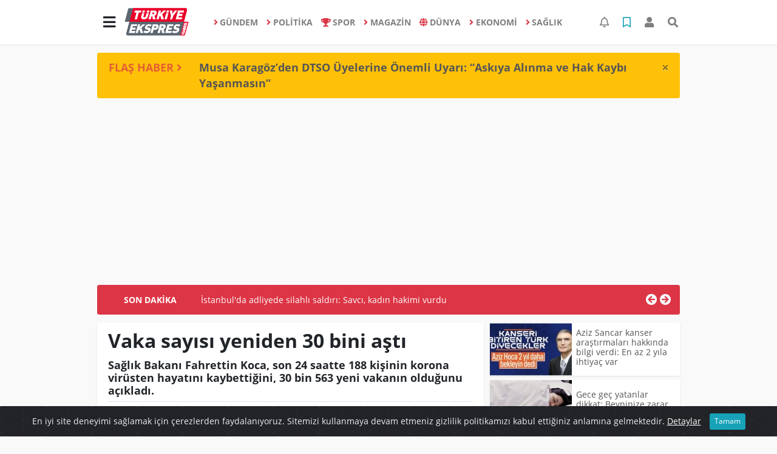

--- FILE ---
content_type: text/html; charset=UTF-8
request_url: https://www.turkiyeekspreshaber.com/saglik/vaka-sayisi-yeniden-30-bini-asti-h8870.html
body_size: 17420
content:
<!DOCTYPE html>
<html lang="tr">
<head>
  <meta charset="utf-8">
  <title>Vaka sayısı yeniden 30 bini aştı</title>
  <meta name="description" content="Sağlık Bakanı Fahrettin Koca, son 24 saatte 188 kişinin korona virüsten hayatını kaybettiğini, 30 bin 563 yeni vakanın olduğunu açıkladı." />
  <meta name="keywords" content="Fahrettin Koca, Sağlık Bakanı" />
  <meta name="news_keywords" content="Fahrettin Koca, Sağlık Bakanı" />
  <link rel="manifest" href="https://www.turkiyeekspreshaber.com/_themes/hs-elegant/manifest.json">
    <meta name="author" content="Türkiye Ekspres Haber | Son Dakika | Güncel Haberin Adresi">
  <meta name="developer" content="Türkiye Ekspres Haber | Son Dakika | Güncel Haberin Adresi"/>
  <meta name="designer" content="Türkiye Ekspres Haber | Son Dakika | Güncel Haberin Adresi"/>
    <meta name="viewport" content="width=970, initial-scale=1, shrink-to-fit=no" />
  <meta name="theme-color" content="#dc3545"/>

    <meta http-equiv="refresh" content="240">
    <link rel="alternate" href="https://www.turkiyeekspreshaber.com/m/saglik/vaka-sayisi-yeniden-30-bini-asti-h8870.html" hreflang="tr" media="only screen and (max-width: 640px)"/>
  <link rel="canonical" href="https://www.turkiyeekspreshaber.com/saglik/vaka-sayisi-yeniden-30-bini-asti-h8870.html">

    <link rel="amphtml" href="https://www.turkiyeekspreshaber.com/amp/saglik/vaka-sayisi-yeniden-30-bini-asti-h8870.html">
  
  
      <link rel="shortcut icon" href="https://www.turkiyeekspreshaber.com/images/banner/favicon.ico">
    <style type="text/css">
    @import url('https://www.turkiyeekspreshaber.com/_themes/hs-elegant/style/main.min.css?v=1');
        @import url('https://www.turkiyeekspreshaber.com/_themes/hs-elegant/style/font/open-sans.css?v=1');
      </style>
  <meta property="og:site_name" content="Türkiye Ekspres Haber | Son Dakika | Güncel Haberin Adresi" />
<meta property="og:title" content="Vaka sayısı yeniden 30 bini aştı" />
<meta property="og:description" content="Sağlık Bakanı Fahrettin Koca, son 24 saatte 188 kişinin korona virüsten hayatını kaybettiğini, 30 bin 563 yeni vakanın olduğunu açıkladı." />

<meta property="og:image" content="https://www.turkiyeekspreshaber.com/images/haberler/facebook_resim/2021/10/kapak_15.jpg" />

<meta property="og:type" content="article" />
<meta property="og:url" content="https://www.turkiyeekspreshaber.com/saglik/vaka-sayisi-yeniden-30-bini-asti-h8870.html" />
<meta name="twitter:card" content="summary_large_image" /><meta property="og:title" content="Vaka sayısı yeniden 30 bini aştı" />
<meta name="twitter:url" content="http://www.turkiyeekspreshaber.com/saglik/vaka-sayisi-yeniden-30-bini-asti-h8870.html" />
<meta name="twitter:domain" content="https://www.turkiyeekspreshaber.com/" />
<meta name="twitter:site" content="Turkiyeekspres" />
<meta name="twitter:title" content="Vaka sayısı yeniden 30 bini aştı" />
<meta name="twitter:description" content="Sağlık Bakanı Fahrettin Koca, son 24 saatte 188 kişinin korona virüsten hayatını kaybettiğini, 30 bin 563 yeni vakanın olduğunu açıkladı." />
<meta name="twitter:image:src" content="https://www.turkiyeekspreshaber.com/images/haberler/facebook_resim/2021/10/kapak_15.jpg" />
<meta property="og:image:type" content="image/jpeg" />
<meta property="og:image:width" content="637" />
<meta property="og:image:height" content="332" />

<link rel="image_src" type="image/jpeg" href="https://www.turkiyeekspreshaber.com/images/haberler/2021/10/vaka_sayisi_yeniden_30_bini_asti_h8870_0d69d.jpg" />
  <meta name="dc.language" content="tr">
  <meta name="dc.source" content="https://www.turkiyeekspreshaber.com/">
  <meta name="dc.title" content="Vaka sayısı yeniden 30 bini aştı">
  <meta name="dc.keywords" content="Fahrettin Koca, Sağlık Bakanı">
  <meta name="dc.description" content="Sağlık Bakanı Fahrettin Koca, son 24 saatte 188 kişinin korona virüsten hayatını kaybettiğini, 30 bin 563 yeni vakanın olduğunu açıkladı.">

  
  <link rel="dns-prefetch" href="//www.turkiyeekspreshaber.com">
  <link rel="dns-prefetch" href="//www.google-analytics.com">
  <link rel="dns-prefetch" href="//fonts.gstatic.com">
  <link rel="dns-prefetch" href="//mc.yandex.ru">
  <link rel="dns-prefetch" href="//fonts.googleapis.com">
  <link rel="dns-prefetch" href="//pagead2.googlesyndication.com">
  <link rel="dns-prefetch" href="//googleads.g.doubleclick.net">
  <link rel="dns-prefetch" href="//google.com">
  <link rel="dns-prefetch" href="//gstatic.com">
  <link rel="dns-prefetch" href="//connect.facebook.net">
  <link rel="dns-prefetch" href="//graph.facebook.com">
  <link rel="dns-prefetch" href="//linkedin.com">
  <link rel="dns-prefetch" href="//ap.pinterest.com">

  <!--[if lt IE 7]>      <html class="no-js lt-ie10 lt-ie9 lt-ie8 lt-ie7"> <![endif]-->
  <!--[if IE 7]>         <html class="no-js lt-ie10 lt-ie9 lt-ie8 ie7"> <![endif]-->
  <!--[if IE 8]>         <html class="no-js lt-ie10 lt-ie9 ie8"> <![endif]-->
  <!--[if IE 9]>         <html class="no-js lt-ie10 ie9"> <![endif]-->
  <!--[if gt IE 9]>      <html class="no-js gt-ie9"> <![endif]-->
  <!--[if !IE] <![IGNORE[--><!--[IGNORE[]]-->

<!-- Global site tag (gtag.js) - Google Analytics -->
<script async src="https://www.googletagmanager.com/gtag/js?id=G-MMZ9QJWDZR"></script>
<script>
  window.dataLayer = window.dataLayer || [];
  function gtag(){dataLayer.push(arguments);}
  gtag('js', new Date());
  gtag('config', 'G-MMZ9QJWDZR');
</script>
  <meta name="google-site-verification" content="5vMu3mwHuHMu5tBKkmDXDXH9cIExy7VA2qFqIrBFsPs" />
<meta name="yandex-verification" content="a1cb3968a2644c77" />      </head>

<body data-color="default" data-header="header-1">
        <nav id="navbar" class="navbar navbar-expand navbar-light bg-white sticky-top shadow-sm">
    <div class="container">
      <div class="dropdown">
        <a class="btn btn-lg" href="#" role="button" id="mega-menu" data-toggle="dropdown" aria-haspopup="true" aria-expanded="false">
          <i class="fa fa-bars fa-fx fa-lg"></i>
        </a>
        <div class="dropdown-menu mega-menu shadow-sm p-4" aria-labelledby="mega-menu">
      <div class="row">
              <a href="https://www.turkiyeekspreshaber.com/yasam" title="YAŞAM" class="col-4 mb-2 text-uppercase" target="_blank"><i class="mr-2 fas fa-angle-right fa-fw text-danger"></i>YAŞAM</a>
              <a href="https://www.turkiyeekspreshaber.com/bilim-ve-teknoloji" title="BİLİM VE TEKNOLOJİ" class="col-4 mb-2 text-uppercase" target="_blank"><i class="mr-2 fas fa-angle-right fa-fw text-danger"></i>BİLİM VE TEKNOLOJİ</a>
              <a href="https://www.turkiyeekspreshaber.com/egitim" title="EĞİTİM" class="col-4 mb-2 text-uppercase" target="_blank"><i class="mr-2 fas fa-angle-right fa-fw text-danger"></i>EĞİTİM</a>
              <a href="https://www.turkiyeekspreshaber.com/ozel-haber" title="ÖZEL HABER" class="col-4 mb-2 text-uppercase" target="_blank"><i class="mr-2 fas fa-angle-right fa-fw text-danger"></i>ÖZEL HABER</a>
              <a href="https://www.turkiyeekspreshaber.com/bolge-haberler" title="BÖLGE HABERLER" class="col-4 mb-2 text-uppercase" target="_blank"><i class="mr-2 fas fa-angle-right fa-fw text-danger"></i>BÖLGE HABERLER</a>
              <a href="https://www.turkiyeekspreshaber.com/asayis" title="ASAYİŞ" class="col-4 mb-2 text-uppercase" target="_blank"><i class="mr-2 fas fa-angle-right fa-fw text-danger"></i>ASAYİŞ</a>
              <a href="https://www.turkiyeekspreshaber.com/genel" title="GENEL" class="col-4 mb-2 text-uppercase" target="_blank"><i class="mr-2 fas fa-angle-right fa-fw text-danger"></i>GENEL</a>
              <a href="https://www.turkiyeekspreshaber.com/yerel" title="YEREL" class="col-4 mb-2 text-uppercase" target="_blank"><i class="mr-2 fas fa-angle-right fa-fw text-danger"></i>YEREL</a>
              <a href="https://www.turkiyeekspreshaber.com/kultur-sanat" title="KÜLTÜR SANAT" class="col-4 mb-2 text-uppercase" target="_blank"><i class="mr-2 fas fa-angle-right fa-fw text-danger"></i>KÜLTÜR SANAT</a>
              <a href="https://www.turkiyeekspreshaber.com/cevre" title="ÇEVRE" class="col-4 mb-2 text-uppercase" target="_blank"><i class="mr-2 fas fa-angle-right fa-fw text-danger"></i>ÇEVRE</a>
              <a href="https://www.turkiyeekspreshaber.com/dizi" title="DİZİ" class="col-4 mb-2 text-uppercase" target="_blank"><i class="mr-2 fas fa-angle-right fa-fw text-danger"></i>DİZİ</a>
              <a href="https://www.turkiyeekspreshaber.com/film" title="FİLM" class="col-4 mb-2 text-uppercase" target="_blank"><i class="mr-2 fas fa-angle-right fa-fw text-danger"></i>FİLM</a>
              <a href="https://www.turkiyeekspreshaber.com/yemek" title="YEMEK" class="col-4 mb-2 text-uppercase" target="_blank"><i class="mr-2 fas fa-angle-right fa-fw text-danger"></i>YEMEK</a>
              <a href="https://www.turkiyeekspreshaber.com/malatya" title="Malatya" class="col-4 mb-2 text-uppercase" target="_blank"><i class="mr-2 fas fa-angle-right fa-fw text-danger"></i>Malatya</a>
              <a href="https://www.turkiyeekspreshaber.com/emlak" title="EMLAK" class="col-4 mb-2 text-uppercase" target="_blank"><i class="mr-2 fas fa-home fa-fw text-danger"></i>EMLAK</a>
              <a href="https://www.turkiyeekspreshaber.com/astroloji" title="Astroloji" class="col-4 mb-2 text-uppercase" target="_blank"><i class="mr-2 fas fa-angle-right fa-fw text-danger"></i>Astroloji</a>
              <a href="https://www.turkiyeekspreshaber.com/oyun" title="Oyun" class="col-4 mb-2 text-uppercase" target="_blank"><i class="mr-2 fas fa-gamepad fa-fw text-danger"></i>Oyun</a>
              <a href="https://www.turkiyeekspreshaber.com/samsun" title="Samsun" class="col-4 mb-2 text-uppercase" target="_blank"><i class="mr-2 fas fa-angle-right fa-fw text-danger"></i>Samsun</a>
              <a href="https://www.turkiyeekspreshaber.com/diyarbakir" title="Diyarbakır" class="col-4 mb-2 text-uppercase" target="_blank"><i class="mr-2 fas fa-angle-right fa-fw text-danger"></i>Diyarbakır</a>
              <a href="https://www.turkiyeekspreshaber.com/izmir" title="İzmir" class="col-4 mb-2 text-uppercase" target="_blank"><i class="mr-2 fas fa-angle-right fa-fw text-danger"></i>İzmir</a>
              <a href="https://www.turkiyeekspreshaber.com/otomobil" title="Otomobil" class="col-4 mb-2 text-uppercase" target="_blank"><i class="mr-2 fas fa-angle-right fa-fw text-danger"></i>Otomobil</a>
              <a href="https://www.turkiyeekspreshaber.com/bilim-teknoloji" title="Bilim, Teknoloji" class="col-4 mb-2 text-uppercase" target="_blank"><i class="mr-2 fas fa-angle-right fa-fw text-danger"></i>Bilim, Teknoloji</a>
              <a href="https://www.turkiyeekspreshaber.com/haberde-insan" title="HABERDE İNSAN" class="col-4 mb-2 text-uppercase" target="_blank"><i class="mr-2 fas fa-angle-right fa-fw text-danger"></i>HABERDE İNSAN</a>
          </div>
  <div class="dropdown-divider mt-2 mb-3"></div>
    <div class="row">
    <a href="https://www.turkiyeekspreshaber.com/" class="col-4 mb-1" title="Ana Sayfa" target="_blank">
      <i class="fas fa-angle-right fa-fw text-danger"></i> Ana Sayfa    </a>
                        <a href="https://www.turkiyeekspreshaber.com/webtv" class="col-4 mb-1" title="Video Galeri" target="_blank">
      <i class="fas fa-angle-right fa-fw text-danger"></i> Video Galeri    </a>
            <a href="https://www.turkiyeekspreshaber.com/galeri" class="col-4 mb-1" title="Foto Galeri" target="_blank">
      <i class="fas fa-angle-right fa-fw text-danger"></i> Foto Galeri    </a>
                        <a href="https://www.turkiyeekspreshaber.com/anketler.html" class="col-4 mb-1" title="Anketler" target="_blank">
      <i class="fas fa-angle-right fa-fw text-danger"></i> Anketler    </a>
                <a href="https://www.turkiyeekspreshaber.com/kunye.html" class="col-4 mb-1" title="Künye" target="_blank">
      <i class="fas fa-angle-right fa-fw text-danger"></i> Künye    </a>
    <a href="https://www.turkiyeekspreshaber.com/iletisim.html" class="col-4 mb-1" title="İletişim" target="_blank">
      <i class="fas fa-angle-right fa-fw text-danger"></i> İletişim    </a>
    <a href="https://www.turkiyeekspreshaber.com/sitene-ekle.html" class="col-4 mb-1" title="Sitene Ekle" target="_blank">
      <i class="fas fa-angle-right fa-fw text-danger"></i> Sitene Ekle    </a>
        <a href="https://www.turkiyeekspreshaber.com/kunye.html" class="col-4 mb-1" title="Gizlilik Politikası" target="_blank">
      <i class="fas fa-angle-right fa-fw text-danger"></i> Gizlilik Politikası    </a>
          </div>
</div>
      </div>
      <a class="navbar-brand" href="https://www.turkiyeekspreshaber.com/"><img src="https://www.turkiyeekspreshaber.com/images/banner/logo-190-90.png" alt="Vaka sayısı yeniden 30 bini aştı" class="img-fluid"></a>
              <ul class="navbar-nav mx-auto">
                      <li class="nav-item">
              <a class="nav-link font-weight-bold text-uppercase" href="https://www.turkiyeekspreshaber.com/gundem" title="GÜNDEM" target="_blank">
                <i class="fas fa-angle-right text-danger mr-1"></i>GÜNDEM              </a>
            </li>
                      <li class="nav-item">
              <a class="nav-link font-weight-bold text-uppercase" href="https://www.turkiyeekspreshaber.com/politika" title="POLİTİKA" target="_blank">
                <i class="fas fa-angle-right text-danger mr-1"></i>POLİTİKA              </a>
            </li>
                      <li class="nav-item">
              <a class="nav-link font-weight-bold text-uppercase" href="https://www.turkiyeekspreshaber.com/spor" title="SPOR" target="_blank">
                <i class="fas fa-trophy text-danger mr-1"></i>SPOR              </a>
            </li>
                      <li class="nav-item">
              <a class="nav-link font-weight-bold text-uppercase" href="https://www.turkiyeekspreshaber.com/magazin" title="MAGAZİN" target="_blank">
                <i class="fas fa-angle-right text-danger mr-1"></i>MAGAZİN              </a>
            </li>
                      <li class="nav-item">
              <a class="nav-link font-weight-bold text-uppercase" href="https://www.turkiyeekspreshaber.com/dunya" title="DÜNYA" target="_blank">
                <i class="fas fa-globe text-danger mr-1"></i>DÜNYA              </a>
            </li>
                      <li class="nav-item">
              <a class="nav-link font-weight-bold text-uppercase" href="https://www.turkiyeekspreshaber.com/ekonomi" title="EKONOMİ" target="_blank">
                <i class="fas fa-angle-right text-danger mr-1"></i>EKONOMİ              </a>
            </li>
                      <li class="nav-item">
              <a class="nav-link font-weight-bold text-uppercase" href="https://www.turkiyeekspreshaber.com/saglik" title="SAĞLIK" target="_blank">
                <i class="fas fa-angle-right text-danger mr-1"></i>SAĞLIK              </a>
            </li>
                  </ul>
            <ul class="navbar-nav ml-auto">
        <li class="nav-item btn-group">
  <a class="nav-link btn btn-lg ml-2" href="#" data-toggle="dropdown" aria-haspopup="true" aria-expanded="false">
    <div class="badge badge-danger rounded-circle position-absolute" id="notifyCount" style="display:none"></div>
    <i class="far fa-bell fa-fx"></i>
  </a>
  <div class="dropdown-menu dropdown-menu-right shadow-sm" id="notifyItems">
    <h6 class="text-center pt-2 text-danger font-weight-bold text-uppercase">Bildirimler</h6>
    <div class="items">
      <div class="text-danger text-center">Henüz bir bildirim bulunmuyor!</div>
    </div>
    <a href="https://www.turkiyeekspreshaber.com/hesabim.html" class="btn btn-block btn-light btn-sm m-1 text-secondary">Tüm Bildirimler</a>
  </div>
</li>
        <li class="nav-item btn-group">
  <a class="nav-link btn btn-lg ml-2" href="#" data-toggle="dropdown" aria-haspopup="true" aria-expanded="false">
    <i class="far fa-bookmark fa-fx text-info"></i>
  </a>
  <div class="dropdown-menu dropdown-menu-right shadow-sm" id="savedItems">
    <h6 class="text-center pt-2 text-info font-weight-bold text-uppercase">Kaydettiklerim</h6>
    <div class="items">
      <div class="text-danger text-center">Henüz kaydedilmiş bir içerik bulunmuyor!</div>
    </div>
    <a href="https://www.turkiyeekspreshaber.com/hesabim.html" class="btn btn-block btn-light btn-sm m-1 text-secondary">Tüm Kaydettiklerim</a>
  </div>
</li>
        <li class="nav-item" id="memberArea"></li>
        <li class="nav-item"><a href="javascript:;" id="searchOpenButton" class="nav-link btn btn-lg ml-2"><i class="fas fa-search fa-fx"></i></a></li>
      </ul>
    </div>
  </nav>
        <div id="left-ad" data-name="tb_block"         style="width:160px;height:600px;" >
                        <p style="width:160px;"><script async src="https://pagead2.googlesyndication.com/pagead/js/adsbygoogle.js?client=ca-pub-5345982044727102" crossorigin="anonymous"></script><!-- Esnek Reklam --><ins class="adsbygoogle" style="display:block" data-ad-client="ca-pub-5345982044727102" data-ad-slot="6005053802" data-ad-format="auto" data-full-width-responsive="true"></ins><script> (adsbygoogle = window.adsbygoogle || []).push({});</script></p>                                                                                            </div>
    <div id="right-ad" data-name="tb_block"         >
                                                                                                                                                    </div>
    <main class="container">
        <!-- FLASH ALERT -->
<div id="flash-alert" class="alert alert-dismissible my-3 fade d-none bg-warning" data-flash="fh25875"
    role="alert">
    <div class="row">
        <div class="col-2 blink-text lead font-weight-bold text-danger text-uppercase">Flaş Haber <i
                class="fa fa-angle-right fa-fx"></i></div>
        <a href="https://www.turkiyeekspreshaber.com/diyarbakir/musa-karagozden-dtso-uyelerine-onemli-uyari-askiya-alinma-h25875.html" title="Musa Karagöz’den DTSO Üyelerine Önemli Uyarı: “Askıya Alınma ve Hak Kaybı Yaşanmasın”"
            class="col-10 lead text-left font-weight-bold"  target="_blank"
            >Musa Karagöz’den DTSO Üyelerine Önemli Uyarı: “Askıya Alınma ve Hak Kaybı Yaşanmasın”</a>
    </div>
    <button type="button" class="close" data-dismiss="alert" aria-label="Close">
        <span aria-hidden="true">&times;</span>
    </button>
</div>
<div class="my-2 text-center " data-name="tb_block" data-field="139"><script async src="https://pagead2.googlesyndication.com/pagead/js/adsbygoogle.js?client=ca-pub-5345982044727102" crossorigin="anonymous"></script><!-- Esnek Reklam --><ins class="adsbygoogle" style="display:block" data-ad-client="ca-pub-5345982044727102" data-ad-slot="6005053802" data-ad-format="auto" data-full-width-responsive="true"></ins><script> (adsbygoogle = window.adsbygoogle || []).push({});</script></div><!-- SON DAKİKA -->
<div id="last-minute" class="my-3 bg-danger p-3 rounded">
    <div class="row">
        <div class="col-2 font-weight-bold text-center text-white text-uppercase">Son Dakika</div>
        <div class="col-8">
            <div id="last-minute-slide" class="carousel slide vert" data-ride="carousel">
                <div class="carousel-inner">
                                        <div class="carousel-item active">
                        <a href="https://www.turkiyeekspreshaber.com/gundem/istanbul-da-adliyede-silahli-saldiri-savci-kadin-hakimi-h25918.html" title="İstanbul&#039;da adliyede silahlı saldırı: Savcı, kadın hakimi vurdu"
                            class="text-white"  target="_blank"
                            >İstanbul&#039;da adliyede silahlı saldırı: Savcı, kadın hakimi vurdu</a>
                    </div>
                                        <div class="carousel-item">
                        <a href="https://www.turkiyeekspreshaber.com/diyarbakir/musa-karagozden-dtso-uyelerine-onemli-uyari-askiya-alinma-h25875.html" title="Musa Karagöz’den DTSO Üyelerine Önemli Uyarı: “Askıya Alınma ve Hak Kaybı Yaşanmasın”"
                            class="text-white"  target="_blank"
                            >Musa Karagöz’den DTSO Üyelerine Önemli Uyarı: “Askıya Alınma ve Hak Kaybı Yaşanmasın”</a>
                    </div>
                                        <div class="carousel-item">
                        <a href="https://www.turkiyeekspreshaber.com/bilim-ve-teknoloji/yapay-zek-dunyayi-karanliga-surukleyebilir-h25770.html" title="Yapay zekâ dünyayı karanlığa sürükleyebilir"
                            class="text-white"  target="_blank"
                            >Yapay zekâ dünyayı karanlığa sürükleyebilir</a>
                    </div>
                                        <div class="carousel-item">
                        <a href="https://www.turkiyeekspreshaber.com/gundem/gullu-nun-olumune-iliskin-oglu-ifadeye-cagrildi-h25661.html" title="Güllü&#039;nün ölümüne ilişkin oğlu ifadeye çağrıldı"
                            class="text-white"  target="_blank"
                            >Güllü&#039;nün ölümüne ilişkin oğlu ifadeye çağrıldı</a>
                    </div>
                                        <div class="carousel-item">
                        <a href="https://www.turkiyeekspreshaber.com/ekonomi/son-dakika-tcmb-aralik-2025-politika-faizini-yuzde-38e-dusurdu-h25615.html" title="SON DAKİKA: TCMB, Aralık 2025 politika faizini yüzde 38’e düşürdü"
                            class="text-white"  target="_blank"
                            >SON DAKİKA: TCMB, Aralık 2025 politika faizini yüzde 38’e düşürdü</a>
                    </div>
                                        <div class="carousel-item">
                        <a href="https://www.turkiyeekspreshaber.com/gundem/balikesir-de-49-buyuklugunde-deprem-3-h25613.html" title="Balıkesir&#039;de 4.9 büyüklüğünde deprem"
                            class="text-white"  target="_blank"
                            >Balıkesir&#039;de 4.9 büyüklüğünde deprem</a>
                    </div>
                                        <div class="carousel-item">
                        <a href="https://www.turkiyeekspreshaber.com/gundem/antalya-da-49-buyuklugunde-deprem-h25588.html" title="Antalya&#039;da 4.9 büyüklüğünde deprem"
                            class="text-white"  target="_blank"
                            >Antalya&#039;da 4.9 büyüklüğünde deprem</a>
                    </div>
                                        <div class="carousel-item">
                        <a href="https://www.turkiyeekspreshaber.com/ekonomi/son-dakika-tuik-kasim-2025-enflasyon-rakamlarini-acikladi-2-h25531.html" title="SON DAKİKA: TÜİK, Kasım 2025 enflasyon rakamlarını açıkladı"
                            class="text-white"  target="_blank"
                            >SON DAKİKA: TÜİK, Kasım 2025 enflasyon rakamlarını açıkladı</a>
                    </div>
                                        <div class="carousel-item">
                        <a href="https://www.turkiyeekspreshaber.com/ekonomi/ticaret-bakanligi-2025-yilinin-ilk-yarisinda-ihracatta-illerin-h25509.html" title="Ticaret Bakanlığı 2025 yılının ilk yarısında ihracatta ‘İllerin Performansı&#039;nı çıkardı"
                            class="text-white"  target="_blank"
                            >Ticaret Bakanlığı 2025 yılının ilk yarısında ihracatta ‘İllerin Performansı&#039;nı çıkardı</a>
                    </div>
                                        <div class="carousel-item">
                        <a href="https://www.turkiyeekspreshaber.com/gundem/ak-parti-den-imrali-aciklamasi-ziyarete-olumlu-bakiyoruz-h25405.html" title="AK Parti&#039;den İmralı açıklaması: Ziyarete olumlu bakıyoruz"
                            class="text-white"  target="_blank"
                            >AK Parti&#039;den İmralı açıklaması: Ziyarete olumlu bakıyoruz</a>
                    </div>
                                    </div>
            </div>
        </div>
        <div class="col-2 text-right">
            <a class="prev text-light" href="#last-minute-slide" data-slide="prev">
                <i class="fa fa-arrow-circle-left fa-lg"></i>
            </a>
            <a class="next text-light" href="#last-minute-slide" data-slide="next">
                <i class="fa fa-arrow-circle-right fa-lg"></i>
            </a>
        </div>
    </div>
</div>
                <!-- SIDEBAR İÇEREN İKİ SÜTUNLU BÖLÜM -->
        <div id="double-section" class="my-3 mb-0">
            <div class="row">
                <div class="col-8">
                                                            <div id="infinityContainer">
    <div class="inf_append current_news" news_id="8870" data-title="Vaka sayısı yeniden 30 bini aştı"
        data-path="aHR0cDovL3d3dy50dXJraXllZWtzcHJlc2hhYmVyLmNvbS9zYWdsaWsvdmFrYS1zYXlpc2kteWVuaWRlbi0zMC1iaW5pLWFzdGktaDg4NzAuaHRtbA==">
                <div id="news-detail" class="card shadow-sm mb-3">
            <div class="card-header bg-white">
                <h1 class="card-title">Vaka sayısı yeniden 30 bini aştı</h1>
                                <h2 class="lead" style="font-weight: bold;">
                    Sağlık Bakanı Fahrettin Koca, son 24 saatte 188 kişinin korona virüsten hayatını kaybettiğini, 30 bin 563 yeni vakanın olduğunu açıkladı.                </h2>
                                <div class="border-top pt-2 text-secondary">
                    <a href="https://www.turkiyeekspreshaber.com/saglik" title="SAĞLIK"
                        class="btn btn-info btn-sm text-white text-uppercase">SAĞLIK</a>
                    <i class="far fa-clock fa-fx text-info pl-3"></i> 11.10.2021, 20:41                                        
                                    </div>
            </div>
                        <div class="position-relative mb-2">
            <img class="img-fluid lazyload" src="https://www.turkiyeekspreshaber.com/_themes/hs-elegant/images/space.png"
                data-src="https://www.turkiyeekspreshaber.com/images/haberler/2021/10/vaka_sayisi_yeniden_30_bini_asti_h8870_0d69d.jpg" alt="Vaka sayısı yeniden 30 bini aştı" width="100%">
                            </div>
                                    <div class="card-body">
                <div class="social-buttons">
  <a href="javascript:;" data-platform-name="facebook" class="btn btn-primary btn-sm"><i class="fab fa-facebook-f"></i></a>
  <a href="javascript:;" data-platform-name="twitter" class="btn btn-info btn-sm"><i class="fab fa-twitter"></i></a>
  <a href="javascript:;" data-platform-name="linkedin" class="btn btn-primary btn-sm"><i class="fab fa-linkedin-in"></i></a>
  <a href="javascript:;" data-platform-name="pinterest" class="btn btn-danger btn-sm"><i class="fab fa-pinterest-p"></i></a>
  <a href="javascript:;" data-platform-name="whatsapp" class="btn btn-success btn-sm"><i class="fab fa-whatsapp"></i></a>
  <a href="javascript:;" data-platform-name="email" class="btn btn-dark btn-sm"><i class="far fa-envelope"></i></a>
      <a href="javascript:;" data-platform-name="print" class="btn btn-dark btn-sm"><i class="fas fa-print"></i></a>
      <a href="javascript:;" style="display:none;" data-platform-name="save" class="btn btn-info btn-sm text-uppercase save-unsave-button"><i class="far fa-bookmark pr-1"></i> Kaydet</a>
        <div class="float-right btn-group" role="group">
      <a href="javascript:;" onclick="textDown(8870)" class="btn btn-secondary btn-sm">A<sup>-</sup></a>
      <a href="javascript:;" onclick="textUp(8870)"class="btn btn-secondary btn-sm">A<sup>+</sup></a>
    </div>
  </div>
                                <div id="article-text" class="mt-4" data-text-id="8870">
                    <div class="my-2 text-center float-left w-50 mr-4" data-name="tb_block" data-field="131"><script async src="https://pagead2.googlesyndication.com/pagead/js/adsbygoogle.js?client=ca-pub-5345982044727102" crossorigin="anonymous"></script><!-- Esnek Reklam --><ins class="adsbygoogle" style="display:block" data-ad-client="ca-pub-5345982044727102" data-ad-slot="6005053802" data-ad-format="auto" data-full-width-responsive="true"></ins><script> (adsbygoogle = window.adsbygoogle || []).push({});</script></div>                                        <p>Sağlık Bakanlığı tarafından Türkiye'nin yeni korona virüs tablosu açıklandı. Son 24 saatlik verilere göre 30 bin 563 vaka tespit edildi. Virüs nedeniyle hayatını kaybedenlerin sayısı 188 oldu. Bir günde toplam 355 bin 15 test yapılırken, iyileşen hasta sayısı 33 bin 861 olarak kaydedildi.<br/>
Sağlık Bakanlığı tarafından açıklanan tabloda 2 doz aşılama verilerine de yer verildi. En az 2 doz aşı olmuş 18 yaş üzeri nüfusu kapsayan verilere göre Türkiye'de 2. doz aşılama ortalama yüzde 74,81 oldu. 1. doz ortalaması yüzde 87,91 olurken, 1., 2. ve 3. doz aşısını olan vatandaş sayısı toplamda 112 milyon 666 bin 626’a yükseldi.<br/>
<br/>
2 doz aşılamada ilk sırada Kırklareli var<br/>
Verilerde aşılamada önde giden illere de yer verildi. Bakanlığın tablosuna göre yüzde 80,3 ile Türkiye'de en çok aşılamanın gerçekleştirildiği Kırklareli’yi Muğla, Ordu, Çanakkale, Amasya, Eskişehir, Edirne, Osmaniye, Balıkesir ve Burdur takip etti.<br/>
<br/>
En düşük aşılama Şanlıurfa’da<br/>
Bakanlığın tablosuna göre yüzde 49,1 ile Türkiye'de en az aşılamanın gerçekleştirildiği Şanlıurfa’yı sırasıyla Diyarbakır, Batman, Muş, Mardin, Bitlis, Siirt, Bingöl, Ağrı ve Bayburt takip etti.<br/>
<strong class="klink">Sağlık Bakanı</strong> Koca, sosyal paylaşım sitesi Twitter hesabından yaptığı paylaşımda, "Covid-19 sebebiyle bugün kaç can kaybımız olduğu, bu saatlerde cevabı beklenen soruydu. Tanımıyor olsak bile insanlarımızın acısına kayıtsız kalmayışımız, vefat sayılarından duyduğumuz üzüntü bizi çoğu toplumdan ayırıyor. Bu hassasiyet büyük bir güçtür. Birbirimizi koruyalım” dedi.</p><div class="p_ad"></div></p>                </div>
                                                                                            </div>
                        <div class="card-footer bg-white text-secondary">
                <div class="news-tags">
                                        <a href="https://www.turkiyeekspreshaber.com/haberleri/Fahrettin+Koca" title="Fahrettin Koca"
                         target="_blank"                         class="btn btn-outline-secondary btn-sm mb-2">#Fahrettin Koca</a>
                                        <a href="https://www.turkiyeekspreshaber.com/haberleri/Sa%C4%9Fl%C4%B1k+Bakan%C4%B1" title="Sağlık Bakanı"
                         target="_blank"                         class="btn btn-outline-secondary btn-sm mb-2">#Sağlık Bakanı</a>
                                    </div>
            </div>
                    </div>
        <div id="comments" class="card shadow-sm mb-3 comments">
  <div class="card-body">
    <div class="widget-title first-word text-info mb-3 text-uppercase">
      Yorumlar (0)
    </div>
            <div class="alert alert-info">
        Yorum yapabilmek için lütfen <a href="https://www.turkiyeekspreshaber.com/login.html"><b>üye girişi</b></a> yapınız!      </div>
            </div>
</div>
                <div id="recommended-news" class="card shadow-sm mb-3">
            <div class="card-body">
                <div class="widget-title first-word text-info mb-3 text-uppercase">
                    Bunlara Göz Atmadan Geçmeyin                </div>
                <div class="row">
                                        <div class="col-4">
                        <a href="https://www.turkiyeekspreshaber.com/gundem/iran-daki-protestolarda-can-kaybi-538-e-yukseldi-ceset-h25906.html" title="İran&#039;daki protestolarda can kaybı 538&#039;e yükseldi: Ceset torbalarında yakınlarını aradılar"
                             target="_blank" >
                            <img class="img-fluid mb-2 lazyload" src="https://www.turkiyeekspreshaber.com/_themes/hs-elegant/images/space.png"
                                data-src="https://www.turkiyeekspreshaber.com/images/resize/95/194x116/haberler/2026/01/iran_daki_protestolarda_can_kaybi_538_e_yukseldi_ceset_torbalarinda_yakinlarini_aradilar_h25906_03577.jpeg" alt="İran&#039;daki protestolarda can kaybı 538&#039;e yükseldi: Ceset torbalarında yakınlarını aradılar">
                        </a>
                        <h6>
                            <a href="https://www.turkiyeekspreshaber.com/gundem/iran-daki-protestolarda-can-kaybi-538-e-yukseldi-ceset-h25906.html" title="İran&#039;daki protestolarda can kaybı 538&#039;e yükseldi: Ceset torbalarında yakınlarını aradılar"
                                 target="_blank" >
                                İran&#039;daki protestolarda can kaybı 538&#039;e yükseldi: Ceset torbalarında yakınlarını aradılar                            </a>
                        </h6>
                    </div>
                                        <div class="col-4">
                        <a href="https://www.turkiyeekspreshaber.com/spor/pfdk-super-kupa-daki-cezalari-acikladi-h25947.html" title="PFDK, Süper Kupa&#039;daki cezaları açıkladı"
                             target="_blank" >
                            <img class="img-fluid mb-2 lazyload" src="https://www.turkiyeekspreshaber.com/_themes/hs-elegant/images/space.png"
                                data-src="https://www.turkiyeekspreshaber.com/images/resize/95/194x116/haberler/2026/01/pfdk_super_kupa_daki_cezalari_acikladi_h25947_a30bc.jpeg" alt="PFDK, Süper Kupa&#039;daki cezaları açıkladı">
                        </a>
                        <h6>
                            <a href="https://www.turkiyeekspreshaber.com/spor/pfdk-super-kupa-daki-cezalari-acikladi-h25947.html" title="PFDK, Süper Kupa&#039;daki cezaları açıkladı"
                                 target="_blank" >
                                PFDK, Süper Kupa&#039;daki cezaları açıkladı                            </a>
                        </h6>
                    </div>
                                        <div class="col-4">
                        <a href="https://www.turkiyeekspreshaber.com/genel/yasli-ve-engellilere-13-milyarlik-destek-h25898.html" title="Yaşlı ve Engellilere 1,3 milyarlık destek"
                             target="_blank" >
                            <img class="img-fluid mb-2 lazyload" src="https://www.turkiyeekspreshaber.com/_themes/hs-elegant/images/space.png"
                                data-src="https://www.turkiyeekspreshaber.com/images/resize/95/194x116/haberler/2026/01/yasli_ve_engellilere_13_milyarlik_destek_h25898_e4171.jpeg" alt="Yaşlı ve Engellilere 1,3 milyarlık destek">
                        </a>
                        <h6>
                            <a href="https://www.turkiyeekspreshaber.com/genel/yasli-ve-engellilere-13-milyarlik-destek-h25898.html" title="Yaşlı ve Engellilere 1,3 milyarlık destek"
                                 target="_blank" >
                                Yaşlı ve Engellilere 1,3 milyarlık destek                            </a>
                        </h6>
                    </div>
                                    </div>
            </div>
        </div>
        <div class="my-2 text-center " data-name="tb_block" data-field="139"><script async src="https://pagead2.googlesyndication.com/pagead/js/adsbygoogle.js?client=ca-pub-5345982044727102" crossorigin="anonymous"></script><!-- Esnek Reklam --><ins class="adsbygoogle" style="display:block" data-ad-client="ca-pub-5345982044727102" data-ad-slot="6005053802" data-ad-format="auto" data-full-width-responsive="true"></ins><script> (adsbygoogle = window.adsbygoogle || []).push({});</script></div>                        <div class="page-load-status">
            <div class="loader-ellips infinite-scroll-request" style="display: none;">
                <span class="loader-ellips__dot"></span>
                <span class="loader-ellips__dot"></span>
                <span class="loader-ellips__dot"></span>
                <span class="loader-ellips__dot"></span>
            </div>
        </div>
        <a href="https://www.turkiyeekspreshaber.com/gundem/cumhurbaskani-erdogan-artik-tahammulumuz-kalmamistir-h8871.html" class="sonrakiHaber"></a>
                    </div>
</div>
                                    </div>
                <!-- Sidebar solundaki ana bölüm bitti -->
                <!-- SIDEBAR BOLUMU -->
                <div class="col-4">
                                        <!-- İLGİLİ HABERLER -->
<div id="similar-news" class="mb-3">
    <div class="media bg-white shadow-sm mb-2">
    <a href="https://www.turkiyeekspreshaber.com/saglik/aziz-sancar-kanser-arastirmalari-hakkinda-bilgi-verdi-en-az-2-yila-h25913.html" title="Aziz Sancar kanser araştırmaları hakkında bilgi verdi: En az 2 yıla ihtiyaç var" target="_blank">
      <img alt="Aziz Sancar kanser araştırmaları hakkında bilgi verdi: En az 2 yıla ihtiyaç var" class="img-fluid align-self-center lazyload" src="https://www.turkiyeekspreshaber.com/_themes/hs-elegant/images/space.png" data-src="https://www.turkiyeekspreshaber.com/images/resize/95/135x87/haberler/thumbs/2026/01/aziz_sancar_kanser_arastirmalari_hakkinda_bilgi_verdi_en_az_2_yila_ihtiyac_var_h25913_dc675.jpeg">
    </a>
    <div class="media-body align-self-center p-2">
      <h6>
        <a href="https://www.turkiyeekspreshaber.com/saglik/aziz-sancar-kanser-arastirmalari-hakkinda-bilgi-verdi-en-az-2-yila-h25913.html" title="Aziz Sancar kanser araştırmaları hakkında bilgi verdi: En az 2 yıla ihtiyaç var" target="_blank">
          Aziz Sancar kanser araştırmaları hakkında bilgi verdi: En az 2 yıla ihtiyaç var        </a>
      </h6>
    </div>
  </div>
    <div class="media bg-white shadow-sm mb-2">
    <a href="https://www.turkiyeekspreshaber.com/saglik/gece-gec-yatanlar-dikkat-beyninize-zarar-veriyor-olabilirsiniz-h25867.html" title="Gece geç yatanlar dikkat: Beyninize zarar veriyor olabilirsiniz" target="_blank">
      <img alt="Gece geç yatanlar dikkat: Beyninize zarar veriyor olabilirsiniz" class="img-fluid align-self-center lazyload" src="https://www.turkiyeekspreshaber.com/_themes/hs-elegant/images/space.png" data-src="https://www.turkiyeekspreshaber.com/images/resize/95/135x87/haberler/thumbs/2026/01/gece_gec_yatanlar_dikkat_beyninize_zarar_veriyor_olabilirsiniz_h25867_df97e.jpeg">
    </a>
    <div class="media-body align-self-center p-2">
      <h6>
        <a href="https://www.turkiyeekspreshaber.com/saglik/gece-gec-yatanlar-dikkat-beyninize-zarar-veriyor-olabilirsiniz-h25867.html" title="Gece geç yatanlar dikkat: Beyninize zarar veriyor olabilirsiniz" target="_blank">
          Gece geç yatanlar dikkat: Beyninize zarar veriyor olabilirsiniz        </a>
      </h6>
    </div>
  </div>
    <div class="media bg-white shadow-sm mb-2">
    <a href="https://www.turkiyeekspreshaber.com/saglik/elektronik-sigara-tehdidi-akcigerde-hasar-ve-yogun-bakim-riski-h25826.html" title="Elektronik sigara tehdidi: Akciğerde hasar ve yoğun bakım riski" target="_blank">
      <img alt="Elektronik sigara tehdidi: Akciğerde hasar ve yoğun bakım riski" class="img-fluid align-self-center lazyload" src="https://www.turkiyeekspreshaber.com/_themes/hs-elegant/images/space.png" data-src="https://www.turkiyeekspreshaber.com/images/resize/95/135x87/haberler/thumbs/2026/01/elektronik_sigara_tehdidi_akcigerde_hasar_ve_yogun_bakim_riski_h25826_a95c1.jpeg">
    </a>
    <div class="media-body align-self-center p-2">
      <h6>
        <a href="https://www.turkiyeekspreshaber.com/saglik/elektronik-sigara-tehdidi-akcigerde-hasar-ve-yogun-bakim-riski-h25826.html" title="Elektronik sigara tehdidi: Akciğerde hasar ve yoğun bakım riski" target="_blank">
          Elektronik sigara tehdidi: Akciğerde hasar ve yoğun bakım riski        </a>
      </h6>
    </div>
  </div>
    <div class="media bg-white shadow-sm mb-2">
    <a href="https://www.turkiyeekspreshaber.com/saglik/bu-belirtilere-dikkat-okullarda-sucicegi-alarmi-h25823.html" title="Bu belirtilere dikkat: Okullarda suçiçeği alarmı" target="_blank">
      <img alt="Bu belirtilere dikkat: Okullarda suçiçeği alarmı" class="img-fluid align-self-center lazyload" src="https://www.turkiyeekspreshaber.com/_themes/hs-elegant/images/space.png" data-src="https://www.turkiyeekspreshaber.com/images/resize/95/135x87/haberler/thumbs/2026/01/bu_belirtilere_dikkat_okullarda_sucicegi_alarmi_h25823_da598.jpeg">
    </a>
    <div class="media-body align-self-center p-2">
      <h6>
        <a href="https://www.turkiyeekspreshaber.com/saglik/bu-belirtilere-dikkat-okullarda-sucicegi-alarmi-h25823.html" title="Bu belirtilere dikkat: Okullarda suçiçeği alarmı" target="_blank">
          Bu belirtilere dikkat: Okullarda suçiçeği alarmı        </a>
      </h6>
    </div>
  </div>
    <div class="media bg-white shadow-sm">
    <a href="https://www.turkiyeekspreshaber.com/saglik/yuruyus-temponuz-beyin-sagliginiz-hakkinda-sinyal-veriyor-h25769.html" title="Yürüyüş temponuz beyin sağlığınız hakkında sinyal veriyor" target="_blank">
      <img alt="Yürüyüş temponuz beyin sağlığınız hakkında sinyal veriyor" class="img-fluid align-self-center lazyload" src="https://www.turkiyeekspreshaber.com/_themes/hs-elegant/images/space.png" data-src="https://www.turkiyeekspreshaber.com/images/resize/95/135x87/haberler/thumbs/2025/12/yuruyus_temponuz_beyin_sagliginiz_hakkinda_sinyal_veriyor_h25769_1e896.jpeg">
    </a>
    <div class="media-body align-self-center p-2">
      <h6>
        <a href="https://www.turkiyeekspreshaber.com/saglik/yuruyus-temponuz-beyin-sagliginiz-hakkinda-sinyal-veriyor-h25769.html" title="Yürüyüş temponuz beyin sağlığınız hakkında sinyal veriyor" target="_blank">
          Yürüyüş temponuz beyin sağlığınız hakkında sinyal veriyor        </a>
      </h6>
    </div>
  </div>
  </div>
<!-- HAVA DURUMU -->
<div id="weather-widget" class="mb-3">
  <div class="card shadow-sm bg-info">
    <div class="card-body">
      <div class="row">
        <div class="col-6 weather-degree text-light" data-name="weather-degree">
          <i class="wi wi-day-sleet text-warning"></i> 5        </div>
        <div class="col-6 weather-city pt-3">
          <div class="form-group text-center">
            <select data-name="weather-select" class="mb-1">
                              <option value="TUXX0061" >Adana</option>
                              <option value="9267066" >Adıyaman</option>
                              <option value="TUXX0046" >Afyon</option>
                              <option value="771" >Ağrı</option>
                              <option value="901" >Aksaray</option>
                              <option value="1412" >Amasya</option>
                              <option value="TUXX0002" >Ankara</option>
                              <option value="TUXX0004" >Antalya</option>
                              <option value="1885" >Ardahan</option>
                              <option value="9264197" >Artvin</option>
                              <option value="TUXX0051" >Aydın</option>
                              <option value="TUXX0041" >Balıkesir</option>
                              <option value="3037" >Bartın</option>
                              <option value="9261679" >Batman</option>
                              <option value="3200" >Bayburt</option>
                              <option value="3946" >Bilecik</option>
                              <option value="9260548" >Bingöl</option>
                              <option value="4045" >Bitlis</option>
                              <option value="TUXX0032" >Bolu</option>
                              <option value="5249" >Burdur</option>
                              <option value="TUXX0039" >Bursa</option>
                              <option value="TUXX0037" >Çanakkale</option>
                              <option value="9258078" >Çankırı</option>
                              <option value="TUXX0033" >Çorum</option>
                              <option value="8899" >Denizli</option>
                              <option value="TUXX0010" >Diyarbakır</option>
                              <option value="9252670" >Düzce</option>
                              <option value="TUXX0030" >Edirne</option>
                              <option value="TUXX0049" >Elazığ</option>
                              <option value="TUXX0035" >Erzincan</option>
                              <option value="TUXX0013" >Erzurum</option>
                              <option value="TUXX0040" >Eskişehir</option>
                              <option value="TUXX0055" >Gaziantep</option>
                              <option value="12125" >Giresun</option>
                              <option value="9248871" >Gümüşhane</option>
                              <option value="9255950" >Hakkari</option>
                              <option value="1694" >Hatay</option>
                              <option value="9245907" >Iğdır</option>
                              <option value="TUXX0052" >Isparta</option>
                              <option value="TUXX0014" selected>İstanbul</option>
                              <option value="TUXX0015" >İzmir</option>
                              <option value="15888" >K. Maraş</option>
                              <option value="9243604" >Karabük</option>
                              <option value="16174" >Karaman</option>
                              <option value="743952" >Kars</option>
                              <option value="16274" >Kastamonu</option>
                              <option value="16345" >Kayseri</option>
                              <option value="TUXX0019" >Kırıkkale</option>
                              <option value="16847" >Kırklareli</option>
                              <option value="TUXX0042" >Kırşehir</option>
                              <option value="16700" >Kilis</option>
                              <option value="TUXX0017" >Kocaeli</option>
                              <option value="TUXX0053" >Konya</option>
                              <option value="17542" >Kütahya</option>
                              <option value="19917" >Malatya</option>
                              <option value="20103" >Manisa</option>
                              <option value="20271" >Mardin</option>
                              <option value="14693" >Mersin</option>
                              <option value="TUXX0057" >Muğla</option>
                              <option value="TUXX0062" >Muş</option>
                              <option value="TUXX0065" >Nevşehir</option>
                              <option value="23341" >Niğde</option>
                              <option value="24553" >Ordu</option>
                              <option value="24703" >Osmaniye</option>
                              <option value="27911" >Rize</option>
                              <option value="TUXX0022" >Sakarya</option>
                              <option value="TUXX0023" >Samsun</option>
                              <option value="TUXX0050" >Siirt</option>
                              <option value="30965" >Sinop</option>
                              <option value="TUXX0034" >Sivas</option>
                              <option value="34552" >Şanlıurfa</option>
                              <option value="10034630" >Şırnak</option>
                              <option value="TUXX0031" >Tekirdağ</option>
                              <option value="33558" >Tokat</option>
                              <option value="TUXX0029" >Trabzon</option>
                              <option value="9226242" >Tunceli</option>
                              <option value="TUXX0045" >Uşak</option>
                              <option value="TUXX0043" >Van</option>
                              <option value="9250659" >Yalova</option>
                              <option value="37318" >Yozgat</option>
                              <option value="TUXX0028" >Zonguldak</option>
                              <option value="10208812" >Kıbrıs</option>
                              <option value="10700" >Famagusta</option>
                              <option value="23317" >Girne</option>
                              <option value="7261129" >Güzelyurt</option>
                              <option value="23317" >Lefkoşa</option>
                          </select>
          </div>
        </div>
        <div class="col-12">
          <div class="btn btn-outline-light btn-block text-uppercase text-center font-weight-light disabled" data-name="weather-desc">kısa süreli hafif yoğunluklu yağmur</div>
        </div>
      </div>
    </div>
  </div>
</div>
<!-- ANKET -->
<div id="survey" class="mb-3" data-survey="27">
  <div class="card shadow-sm">
    <div class="card-header bg-white">
      <span class="first-word widget-title text-info text-uppercase">Günün Anketi</span>
      <a class="btn btn-default btn-sm float-right text-uppercase" href="https://www.turkiyeekspreshaber.com/anketler.html" title="Anketler" target="_blank">
        Tümü      </a>
    </div>
    <div class="card-body">
            <h5 class="card-title">2025/2026  Şampiyonu Kim Olur Sizce ?</h5>
              <div class="survey-options">
          <form id="survey_form_27">
            <input type="hidden" name="aid" value="27">
                          <div class="form-check m-1">
                <input class="form-check-input" type="radio" name="OY27" id="survey-option-27-114" value="114">
                <label class="form-check-label" for="survey-option-27-114">
                  FENERBAHÇE                </label>
              </div>
                          <div class="form-check m-1">
                <input class="form-check-input" type="radio" name="OY27" id="survey-option-27-115" value="115">
                <label class="form-check-label" for="survey-option-27-115">
                  GALATASARAY                </label>
              </div>
                          <div class="form-check m-1">
                <input class="form-check-input" type="radio" name="OY27" id="survey-option-27-116" value="116">
                <label class="form-check-label" for="survey-option-27-116">
                  BEŞİKTAŞ                </label>
              </div>
                          <div class="form-check m-1">
                <input class="form-check-input" type="radio" name="OY27" id="survey-option-27-117" value="117">
                <label class="form-check-label" for="survey-option-27-117">
                  TRABZONSPOR                </label>
              </div>
                      </form>
          <small class="alert alert-warning mt-2" style="display:none;margin-bottom:0">Oy kullanmak için bir seçeneği işaretleyin!</small>
          <small class="alert alert-danger mt-2" style="display:none;margin-bottom:0">Bu anket için daha önce oy kullandınız!</small>
          <div class="alert alert-success mt-2" style="display:none;margin-bottom:0">Başarılı bir şekilde oyunuzu kullandınız.</div>
          <div class="col-auto mt-3">
            <button type="button" data-id="27" data-results="1" class="btn btn-success vote text-uppercase">Oy Kullan</button>
                          <button class="btn btn-warning text-uppercase results float-right" type="button" data-id="27">Sonuçlar</button>
                      </div>
        </div>
          </div>
  </div>
</div>
<!-- NAMAZ VAKİTLERİ -->
<div id="prayer-times" class="mb-3" data-name="prayer-times">
  <div class="card shadow-sm">
    <div class="card-header">
      <span class="first-word text-white text-uppercase">Namaz Vakti</span>
      <span class="btn btn-dark btn-sm float-right disabled text-uppercase">16 Ocak 2026</span>
    </div>
    <div class="card-header">
      <div class="form-group text-center">
        <select data-name="prayer-times-select">
                    <option value="adana">Adana</option>
                    <option value="adiyaman">Adıyaman</option>
                    <option value="afyon">Afyon</option>
                    <option value="agri">Ağrı</option>
                    <option value="aksaray">Aksaray</option>
                    <option value="amasya">Amasya</option>
                    <option value="ankara">Ankara</option>
                    <option value="antalya">Antalya</option>
                    <option value="ardahan">Ardahan</option>
                    <option value="artvin">Artvin</option>
                    <option value="aydin">Aydın</option>
                    <option value="balikesir">Balıkesir</option>
                    <option value="bartin">Bartın</option>
                    <option value="batman">Batman</option>
                    <option value="bayburt">Bayburt</option>
                    <option value="bilecik">Bilecik</option>
                    <option value="bingol">Bingöl</option>
                    <option value="bitlis">Bitlis</option>
                    <option value="bolu">Bolu</option>
                    <option value="burdur">Burdur</option>
                    <option value="bursa">Bursa</option>
                    <option value="canakkale">Çanakkale</option>
                    <option value="cankiri">Çankırı</option>
                    <option value="corum">Çorum</option>
                    <option value="denizli">Denizli</option>
                    <option value="diyarbakir">Diyarbakır</option>
                    <option value="duzce">Düzce</option>
                    <option value="edirne">Edirne</option>
                    <option value="elazig">Elazığ</option>
                    <option value="erzincan">Erzincan</option>
                    <option value="erzurum">Erzurum</option>
                    <option value="eskisehir">Eskişehir</option>
                    <option value="gaziantep">Gaziantep</option>
                    <option value="giresun">Giresun</option>
                    <option value="gumushane">Gümüşhane</option>
                    <option value="hakkari">Hakkari</option>
                    <option value="hatay">Hatay</option>
                    <option value="igdir">Iğdır</option>
                    <option value="isparta">Isparta</option>
                    <option value="istanbul" selected>İstanbul</option>
                    <option value="izmir">İzmir</option>
                    <option value="kahramanmaras">Kahramanmaraş</option>
                    <option value="karabuk">Karabük</option>
                    <option value="karaman">Karaman</option>
                    <option value="kars">Kars</option>
                    <option value="kastamonu">Kastamonu</option>
                    <option value="kayseri">Kayseri</option>
                    <option value="kirikkale">Kırıkkale</option>
                    <option value="kirklareli">Kırklareli</option>
                    <option value="kirsehir">Kırşehir</option>
                    <option value="kilis">Kilis</option>
                    <option value="izmit">Kocaeli</option>
                    <option value="konya">Konya</option>
                    <option value="kutahya">Kütahya</option>
                    <option value="malatya">Malatya</option>
                    <option value="manisa">Manisa</option>
                    <option value="mardin">Mardin</option>
                    <option value="mersin">Mersin</option>
                    <option value="mugla">Muğla</option>
                    <option value="mus">Muş</option>
                    <option value="nevsehir">Nevşehir</option>
                    <option value="nigde">Niğde</option>
                    <option value="ordu">Ordu</option>
                    <option value="osmaniye">Osmaniye</option>
                    <option value="rize">Rize</option>
                    <option value="adapazari">Sakarya</option>
                    <option value="samsun">Samsun</option>
                    <option value="siirt">Siirt</option>
                    <option value="sinop">Sinop</option>
                    <option value="sivas">Sivas</option>
                    <option value="sanliurfa">Şanlıurfa</option>
                    <option value="sirnak">Şırnak</option>
                    <option value="tekirdag">Tekirdağ</option>
                    <option value="tokat">Tokat</option>
                    <option value="trabzon">Trabzon</option>
                    <option value="tunceli">Tunceli</option>
                    <option value="usak">Uşak</option>
                    <option value="van">Van</option>
                    <option value="yalova">Yalova</option>
                    <option value="yozgat">Yozgat</option>
                    <option value="zonguldak">Zonguldak</option>
                  </select>
      </div>
    </div>
    <div class="card-body">
      <table class="table table-striped text-light">
        <tbody>
          <tr data-hour="06:49" data-time-name="imsak">
            <td class="text-center"><i class="wi wi-day-fog text-warning"></i></td>
            <td class="text-uppercase">İmsak</td>
            <td class="font-weight-bold imsak">06:49</td>
            <td></td>
          </tr>
          <tr data-hour="08:21" data-time-name="gunes">
            <td class="text-center"><i class="wi wi-sunrise text-warning"></i></td>
            <td class="text-uppercase">Güneş</td>
            <td class="font-weight-bold gunes">08:21</td>
            <td></td>
          </tr>
          <tr data-hour="13:10" data-time-name="ogle">
            <td class="text-center"><i class="wi wi-day-sunny text-warning"></i></td>
            <td class="text-uppercase">Öğle</td>
            <td class="font-weight-bold ogle">13:10</td>
            <td></td>
          </tr>
          <tr data-hour="15:29" data-time-name="ikindi">
            <td class="text-center"><i class="wi wi-sunset text-warning"></i></td>
            <td class="text-uppercase">İkindi</td>
            <td class="font-weight-bold ikindi">15:29</td>
            <td></td>
          </tr>
          <tr data-hour="17:49" data-time-name="aksam">
            <td class="text-center"><i class="wi wi-moonrise text-warning"></i></td>
            <td class="text-uppercase">Akşam</td>
            <td class="font-weight-bold aksam">17:49</td>
            <td></td>
          </tr>
          <tr data-hour="19:16" data-time-name="yatsi">
            <td class="text-center"><i class="wi wi-night-clear text-warning"></i></td>
            <td class="text-uppercase">Yatsı</td>
            <td class="font-weight-bold yatsi">19:16</td>
            <td></td>
          </tr>
        </tbody>
      </table>
    </div>
  </div>
</div>
<!-- PUAN DURUMU -->
<div id="league" class="mb-3">
  <div class="card shadow-sm">
    <div class="card-header bg-white">
      <span class="first-word widget-title text-info text-uppercase">Puan Durumu</span>
    </div>
    <div class="card-body">
      <ul class="nav nav-pills nav-justified mb-3" role="tablist">
                <li class="nav-item">
          <a class="nav-link active  bg-transparent" id="league-st-super-lig-tab" data-toggle="pill" href="#league-st-super-lig" role="tab" aria-controls="league-st-super-lig" aria-selected="true">
            <img src="https://www.turkiyeekspreshaber.com/_themes/hs-elegant/images/space.png" data-src="https://www.turkiyeekspreshaber.com/_themes/hs-elegant/images/st-super-lig.png" alt="Spor Toto Süper Lig" class="img-fluid lazyload">
          </a>
        </li>
                <li class="nav-item">
          <a class="nav-link  bg-transparent" id="league-ptt-1-lig-tab" data-toggle="pill" href="#league-ptt-1-lig" role="tab" aria-controls="league-ptt-1-lig" aria-selected="true">
            <img src="https://www.turkiyeekspreshaber.com/_themes/hs-elegant/images/space.png" data-src="https://www.turkiyeekspreshaber.com/_themes/hs-elegant/images/ptt-1-lig.png" alt="Spor Toto 1. Lig" class="img-fluid lazyload">
          </a>
        </li>
                <li class="nav-item">
          <a class="nav-link  bg-transparent" id="league-ingiltere-premier-ligi-tab" data-toggle="pill" href="#league-ingiltere-premier-ligi" role="tab" aria-controls="league-ingiltere-premier-ligi" aria-selected="true">
            <img src="https://www.turkiyeekspreshaber.com/_themes/hs-elegant/images/space.png" data-src="https://www.turkiyeekspreshaber.com/_themes/hs-elegant/images/ingiltere-premier-ligi.png" alt="İngiltere Premier Ligi" class="img-fluid lazyload">
          </a>
        </li>
                <li class="nav-item">
          <a class="nav-link  bg-transparent" id="league-ispanya-la-liga-tab" data-toggle="pill" href="#league-ispanya-la-liga" role="tab" aria-controls="league-ispanya-la-liga" aria-selected="true">
            <img src="https://www.turkiyeekspreshaber.com/_themes/hs-elegant/images/space.png" data-src="https://www.turkiyeekspreshaber.com/_themes/hs-elegant/images/ispanya-la-liga.png" alt="İspanya LaLiga" class="img-fluid lazyload">
          </a>
        </li>
              </ul>
      <div class="tab-content">
                  <div class="tab-pane fade show active " id="league-st-super-lig" role="tabpanel" aria-labelledby="league-st-super-lig-tab">
          <table class="table table-sm table-striped table-hover mb-0">
            <thead>
              <tr>
                <th class="text-uppercase">Takımlar</th>
                <th class="text-uppercase">O</th>
                <th class="text-uppercase">P</th>
              </tr>
            </thead>
            <tbody>
                            <tr>
                <td>1. Galatasaray</td>
                <td>17</td>
                <td>42</td>
              </tr>
                            <tr>
                <td>2. Fenerbahçe</td>
                <td>17</td>
                <td>39</td>
              </tr>
                            <tr>
                <td>3. Trabzonspor</td>
                <td>17</td>
                <td>35</td>
              </tr>
                            <tr>
                <td>4. Göztepe</td>
                <td>17</td>
                <td>32</td>
              </tr>
                            <tr>
                <td>5. Beşiktaş</td>
                <td>17</td>
                <td>29</td>
              </tr>
                            <tr>
                <td>6. Samsunspor</td>
                <td>17</td>
                <td>25</td>
              </tr>
                            <tr>
                <td>7. Başakşehir FK</td>
                <td>17</td>
                <td>23</td>
              </tr>
                            <tr>
                <td>8. Kocaelispor</td>
                <td>17</td>
                <td>23</td>
              </tr>
                            <tr>
                <td>9. Gaziantep FK</td>
                <td>17</td>
                <td>23</td>
              </tr>
                            <tr>
                <td>10. Alanyaspor</td>
                <td>17</td>
                <td>21</td>
              </tr>
                            <tr>
                <td>11. Gençlerbirliği</td>
                <td>17</td>
                <td>18</td>
              </tr>
                            <tr>
                <td>12. Çaykur Rizespor</td>
                <td>17</td>
                <td>18</td>
              </tr>
                            <tr>
                <td>13. Konyaspor</td>
                <td>17</td>
                <td>17</td>
              </tr>
                            <tr>
                <td>14. Kasımpaşa</td>
                <td>17</td>
                <td>15</td>
              </tr>
                            <tr>
                <td>15. Antalyaspor</td>
                <td>17</td>
                <td>15</td>
              </tr>
                            <tr>
                <td>16. Kayserispor</td>
                <td>17</td>
                <td>15</td>
              </tr>
                            <tr>
                <td>17. Eyüpspor</td>
                <td>17</td>
                <td>13</td>
              </tr>
                            <tr>
                <td>18. Fatih Karagümrük</td>
                <td>17</td>
                <td>9</td>
              </tr>
                          </tbody>
          </table>
        </div>
                  <div class="tab-pane fade show " id="league-ptt-1-lig" role="tabpanel" aria-labelledby="league-ptt-1-lig-tab">
          <table class="table table-sm table-striped table-hover mb-0">
            <thead>
              <tr>
                <th class="text-uppercase">Takımlar</th>
                <th class="text-uppercase">O</th>
                <th class="text-uppercase">P</th>
              </tr>
            </thead>
            <tbody>
                            <tr>
                <td>1. Amed SK</td>
                <td>20</td>
                <td>42</td>
              </tr>
                            <tr>
                <td>2. Pendikspor</td>
                <td>20</td>
                <td>38</td>
              </tr>
                            <tr>
                <td>3. Esenler Erokspor</td>
                <td>20</td>
                <td>37</td>
              </tr>
                            <tr>
                <td>4. Erzurumspor FK</td>
                <td>20</td>
                <td>36</td>
              </tr>
                            <tr>
                <td>5. Bodrum FK</td>
                <td>20</td>
                <td>33</td>
              </tr>
                            <tr>
                <td>6. Boluspor</td>
                <td>20</td>
                <td>32</td>
              </tr>
                            <tr>
                <td>7. Çorum FK</td>
                <td>20</td>
                <td>32</td>
              </tr>
                            <tr>
                <td>8. Iğdır FK</td>
                <td>20</td>
                <td>30</td>
              </tr>
                            <tr>
                <td>9. Keçiörengücü</td>
                <td>20</td>
                <td>29</td>
              </tr>
                            <tr>
                <td>10. Van Spor FK</td>
                <td>20</td>
                <td>27</td>
              </tr>
                            <tr>
                <td>11. Bandırmaspor</td>
                <td>20</td>
                <td>27</td>
              </tr>
                            <tr>
                <td>12. İstanbulspor</td>
                <td>20</td>
                <td>27</td>
              </tr>
                            <tr>
                <td>13. Manisa FK</td>
                <td>20</td>
                <td>26</td>
              </tr>
                            <tr>
                <td>14. Serik Belediyespor</td>
                <td>20</td>
                <td>26</td>
              </tr>
                            <tr>
                <td>15. Sivasspor</td>
                <td>20</td>
                <td>25</td>
              </tr>
                            <tr>
                <td>16. Sarıyer</td>
                <td>20</td>
                <td>24</td>
              </tr>
                            <tr>
                <td>17. Sakaryaspor</td>
                <td>20</td>
                <td>23</td>
              </tr>
                            <tr>
                <td>18. Ümraniyespor</td>
                <td>20</td>
                <td>21</td>
              </tr>
                            <tr>
                <td>19. Hatayspor</td>
                <td>20</td>
                <td>6</td>
              </tr>
                            <tr>
                <td>20. Adana Demirspor</td>
                <td>20</td>
                <td>2</td>
              </tr>
                          </tbody>
          </table>
        </div>
                  <div class="tab-pane fade show " id="league-ingiltere-premier-ligi" role="tabpanel" aria-labelledby="league-ingiltere-premier-ligi-tab">
          <table class="table table-sm table-striped table-hover mb-0">
            <thead>
              <tr>
                <th class="text-uppercase">Takımlar</th>
                <th class="text-uppercase">O</th>
                <th class="text-uppercase">P</th>
              </tr>
            </thead>
            <tbody>
                            <tr>
                <td>1. Arsenal</td>
                <td>21</td>
                <td>49</td>
              </tr>
                            <tr>
                <td>2. Manchester City</td>
                <td>21</td>
                <td>43</td>
              </tr>
                            <tr>
                <td>3. Aston Villa</td>
                <td>21</td>
                <td>43</td>
              </tr>
                            <tr>
                <td>4. Liverpool</td>
                <td>21</td>
                <td>35</td>
              </tr>
                            <tr>
                <td>5. Brentford</td>
                <td>21</td>
                <td>33</td>
              </tr>
                            <tr>
                <td>6. Newcastle United</td>
                <td>21</td>
                <td>32</td>
              </tr>
                            <tr>
                <td>7. Manchester United</td>
                <td>21</td>
                <td>32</td>
              </tr>
                            <tr>
                <td>8. Chelsea</td>
                <td>21</td>
                <td>31</td>
              </tr>
                            <tr>
                <td>9. Fulham</td>
                <td>21</td>
                <td>31</td>
              </tr>
                            <tr>
                <td>10. Sunderland</td>
                <td>21</td>
                <td>30</td>
              </tr>
                            <tr>
                <td>11. Brighton & Hove Albion</td>
                <td>21</td>
                <td>29</td>
              </tr>
                            <tr>
                <td>12. Everton</td>
                <td>21</td>
                <td>29</td>
              </tr>
                            <tr>
                <td>13. Crystal Palace</td>
                <td>21</td>
                <td>28</td>
              </tr>
                            <tr>
                <td>14. Tottenham</td>
                <td>21</td>
                <td>27</td>
              </tr>
                            <tr>
                <td>15. Bournemouth</td>
                <td>21</td>
                <td>26</td>
              </tr>
                            <tr>
                <td>16. Leeds United</td>
                <td>21</td>
                <td>22</td>
              </tr>
                            <tr>
                <td>17. Nottingham Forest</td>
                <td>21</td>
                <td>21</td>
              </tr>
                            <tr>
                <td>18. West Ham United</td>
                <td>21</td>
                <td>14</td>
              </tr>
                            <tr>
                <td>19. Burnley</td>
                <td>21</td>
                <td>13</td>
              </tr>
                            <tr>
                <td>20. Wolverhampton</td>
                <td>21</td>
                <td>7</td>
              </tr>
                          </tbody>
          </table>
        </div>
                  <div class="tab-pane fade show " id="league-ispanya-la-liga" role="tabpanel" aria-labelledby="league-ispanya-la-liga-tab">
          <table class="table table-sm table-striped table-hover mb-0">
            <thead>
              <tr>
                <th class="text-uppercase">Takımlar</th>
                <th class="text-uppercase">O</th>
                <th class="text-uppercase">P</th>
              </tr>
            </thead>
            <tbody>
                            <tr>
                <td>1. Barcelona</td>
                <td>19</td>
                <td>49</td>
              </tr>
                            <tr>
                <td>2. Real Madrid</td>
                <td>19</td>
                <td>45</td>
              </tr>
                            <tr>
                <td>3. Villarreal</td>
                <td>18</td>
                <td>41</td>
              </tr>
                            <tr>
                <td>4. Atletico Madrid</td>
                <td>19</td>
                <td>38</td>
              </tr>
                            <tr>
                <td>5. Espanyol</td>
                <td>19</td>
                <td>34</td>
              </tr>
                            <tr>
                <td>6. Real Betis</td>
                <td>19</td>
                <td>29</td>
              </tr>
                            <tr>
                <td>7. Celta Vigo</td>
                <td>19</td>
                <td>29</td>
              </tr>
                            <tr>
                <td>8. Athletic Bilbao</td>
                <td>19</td>
                <td>24</td>
              </tr>
                            <tr>
                <td>9. Elche</td>
                <td>19</td>
                <td>23</td>
              </tr>
                            <tr>
                <td>10. Rayo Vallecano</td>
                <td>19</td>
                <td>22</td>
              </tr>
                            <tr>
                <td>11. Real Sociedad</td>
                <td>19</td>
                <td>21</td>
              </tr>
                            <tr>
                <td>12. Getafe</td>
                <td>19</td>
                <td>21</td>
              </tr>
                            <tr>
                <td>13. Girona</td>
                <td>19</td>
                <td>21</td>
              </tr>
                            <tr>
                <td>14. Sevilla</td>
                <td>19</td>
                <td>20</td>
              </tr>
                            <tr>
                <td>15. Osasuna</td>
                <td>19</td>
                <td>19</td>
              </tr>
                            <tr>
                <td>16. Deportivo Alaves</td>
                <td>19</td>
                <td>19</td>
              </tr>
                            <tr>
                <td>17. Mallorca</td>
                <td>19</td>
                <td>18</td>
              </tr>
                            <tr>
                <td>18. Valencia</td>
                <td>19</td>
                <td>17</td>
              </tr>
                            <tr>
                <td>19. Levante</td>
                <td>18</td>
                <td>14</td>
              </tr>
                            <tr>
                <td>20. Real Oviedo</td>
                <td>19</td>
                <td>13</td>
              </tr>
                          </tbody>
          </table>
        </div>
              </div>
    </div>
  </div>
</div>
                </div>
                <!-- Sidebar bitti -->
            </div>
        </div>
            </main>
    <a id="back-to-top" class="btn btn-lg btn-light border rounded-circle" href="#" title="Yukarı Git"><i
            class="fa fa-chevron-up"></i></a>
    <div id="footer" class="py-5 bg-primary">
    <div class="container">
        <div class="row">
            <div class="col-4 text-white">
                <div class="mb-3">
                    <img src="https://www.turkiyeekspreshaber.com/_themes/hs-elegant/images/space.png"
                        data-src="https://www.turkiyeekspreshaber.com/images/banner/TurkiyeEkspres_1.png" alt="Türkiye Ekspres Haber | Güncel Haberin Adresi | Son Dakika Haberler"
                        class="img-fluid lazyload">
                </div>
                                <div class="title-line my-3 bg-warning w-25"></div>
            </div>
            <div class="col-4">
                <h5 class="first-word text-white text-uppercase">Haber Kategorileri</h5>
                <div class="title-line mt-2 mb-3 bg-warning w-25"></div>
                <div class="row mb-3">
                    <div class="col-6 text-white">
                        <ul class="text-uppercase list-unstyled p-0">
                                                        <li><a class="text-white" href="https://www.turkiyeekspreshaber.com/gundem" title="GÜNDEM">GÜNDEM</a></li>
                                                                                    <li><a class="text-white" href="https://www.turkiyeekspreshaber.com/politika" title="POLİTİKA">POLİTİKA</a></li>
                                                                                    <li><a class="text-white" href="https://www.turkiyeekspreshaber.com/spor" title="SPOR">SPOR</a></li>
                                                                                    <li><a class="text-white" href="https://www.turkiyeekspreshaber.com/magazin" title="MAGAZİN">MAGAZİN</a></li>
                                                                                    <li><a class="text-white" href="https://www.turkiyeekspreshaber.com/dunya" title="DÜNYA">DÜNYA</a></li>
                                                                                    <li><a class="text-white" href="https://www.turkiyeekspreshaber.com/ekonomi" title="EKONOMİ">EKONOMİ</a></li>
                                                    </ul>
                    </div>
                    <div class="col-6">
                        <ul class="text-uppercase list-unstyled p-0">
                                                                                    <li><a class="text-white" href="https://www.turkiyeekspreshaber.com/saglik" title="SAĞLIK">SAĞLIK</a></li>
                                                                                    <li><a class="text-white" href="https://www.turkiyeekspreshaber.com/yasam" title="YAŞAM">YAŞAM</a></li>
                                                                                    <li><a class="text-white" href="https://www.turkiyeekspreshaber.com/bilim-ve-teknoloji" title="BİLİM VE TEKNOLOJİ">BİLİM VE TEKNOLOJİ</a></li>
                                                                                    <li><a class="text-white" href="https://www.turkiyeekspreshaber.com/egitim" title="EĞİTİM">EĞİTİM</a></li>
                                                                                    <li><a class="text-white" href="https://www.turkiyeekspreshaber.com/ozel-haber" title="ÖZEL HABER">ÖZEL HABER</a></li>
                                                                                    <li><a class="text-white" href="https://www.turkiyeekspreshaber.com/bolge-haberler" title="BÖLGE HABERLER">BÖLGE HABERLER</a></li>
                                                    </ul>
                    </div>
                    <div class="col-6">
                        <ul class="text-uppercase list-unstyled p-0">
                                                                                </ul>
                    </div>
                </div>
            </div>
            <div class="col-2">
                <h5 class="font-weight-bold text-white text-uppercase">Sayfalar</h5>
                <div class="title-line mt-2 mb-3 bg-warning w-25"></div>
                <ul class="text-uppercase list-unstyled p-0">
                    <li><a class="text-white" href="https://www.turkiyeekspreshaber.com/kunye.html" target="_blank" title="Künye">Künye</a></li>
                                        <li><a class="text-white" href="https://www.turkiyeekspreshaber.com/kunye.html" target="_blank" title="Gizlilik Politikası">Gizlilik Politikası</a></li>
                                        <li><a class="text-white" href="https://www.turkiyeekspreshaber.com/iletisim.html" target="_blank" title="İletişim">İletişim</a></li>
                    <li><a class="text-white" href="https://www.turkiyeekspreshaber.com/rss/" target="_blank" title="RSS">RSS</a></li>
                    <li><a class="text-white" href="https://www.turkiyeekspreshaber.com/sitene-ekle.html" target="_blank" title="Sitene Ekle">Sitene Ekle</a>
                    </li>
                </ul>
            </div>
            <div class="col-2">
                <h5 class="first-word text-white text-uppercase">Bizi Takip Edin</h5>
                <div class="title-line mt-2 mb-3 bg-warning w-25"></div>
                                <a class="btn btn-light btn-sm" href="https://www.facebook.com/turkiyeekspreshaber44"
                    target="_blank" title="Facebook"><i class="fab fa-facebook-f text-primary"></i> </a>
                                                <a class="btn btn-light btn-sm" href="https://twitter.com/Turkiyeekspres" target="_blank" title="Twitter"><i
                        class="fab fa-twitter text-info"></i> </a>
                                                <a class="btn btn-light btn-sm" href="https://www.instagram.com/turkiyeekspreshaber1/" target="_blank" title="Instagram"><i
                        class="fab fa-instagram text-primary"></i> </a>
                                                                <a class="btn btn-light btn-sm px-1" href="https://www.youtube.com/channel/UCEwcVWm4J0snYCKHVMaC8bw" target="_blank" title="Youtube"><i
                        class="fab fa-youtube text-danger"></i> </a>
                                                                <a href="https://play.google.com/store/apps/details?id=com.turkiyeekspreshaber" target="_blank" title="Google Play">
                    <img class="img-fluid lazyload rounded mt-2" src="https://www.turkiyeekspreshaber.com/_themes/hs-elegant/images/space.png"
                        data-src="https://www.turkiyeekspreshaber.com/_themes/hs-elegant/images/google-play.png" alt="Google Play" width="125">
                </a>
                            </div>
        </div>
            </div>
</div>
<div id="footer-copyright" class="bg-dark py-3">
  <div class="container text-white">
    <div class="row">
      <div class="col-auto">
        Copyright &copy;
        2026        <br/>Her hakkı saklıdır. Haber Yazılımı: <a href="https://www.tebilisim.com" title="haber yazılımı, haber scripti, haber sistemi" target="_blank" class="text-white">TE Bilişim</a>      </div>
      <div class="col text-right">
        <a class="text-white pl-2 ml-2" href="https://www.turkiyeekspreshaber.com/kunye.html" target="_blank" title="Künye">Künye</a>
        <a class="text-white pl-2 ml-2 border-left" href="https://www.turkiyeekspreshaber.com/iletisim.html" target="_blank" title="İletişim">İletişim</a>
                  <a class="text-white pl-2 ml-2 border-left" href="https://www.turkiyeekspreshaber.com/kunye.html" target="_blank" title="Gizlilik Politikası">Gizlilik Politikası</a>
                <a class="text-white pl-2 ml-2 border-left" target="_blank" href="https://www.turkiyeekspreshaber.com/rss/" target="_blank" title="RSS">RSS</a>
        <a class="text-white pl-2 ml-2 border-left" href="https://www.turkiyeekspreshaber.com/sitene-ekle.html" target="_blank" title="Sitene Ekle">Sitene Ekle</a>
      </div>
    </div>
  </div>
</div>
    <div id="search" class="position-fixed w-100 h-100">
  <div class="close">Kapat</div>
  <form action="https://www.turkiyeekspreshaber.com/" method="get" class="p-3 position-absolute">
    <h3 class="text-light pb-2">Sitede Ara</h3>
    <div class="form-row">
      <div class="col-10">
        <input type="hidden" name="m" value="arama">
        <input name="q" type="search" class="form-control form-control-lg" placeholder="Sitede aramak için bir kelime yazın ve Enter'a basın." required>
        <input type="hidden" name="auth" value="b803a8a6c6ffdf104601b889e9d24e7e6fab1046" />
      </div>
      <div class="col-2"><button type="submit" class="btn btn-primary btn-block btn-lg text-uppercase">Ara</button></div>
    </div>
        <div class="text-center my-3">
              <a href="https://www.turkiyeekspreshaber.com/haberleri/saadeddin+ustaosmano%C4%9Flu" title="saadeddin ustaosmanoğlu" target="_blank" class="btn btn-outline-secondary btn-sm mb-2">#saadeddin ustaosmanoğlu</a>
              <a href="https://www.turkiyeekspreshaber.com/haberleri/n%C3%BCkleer+santral" title="nükleer santral" target="_blank" class="btn btn-outline-secondary btn-sm mb-2">#nükleer santral</a>
              <a href="https://www.turkiyeekspreshaber.com/haberleri/haberler" title="haberler" target="_blank" class="btn btn-outline-secondary btn-sm mb-2">#haberler</a>
              <a href="https://www.turkiyeekspreshaber.com/haberleri/74.+Emmy+%C3%96d%C3%BClleri+adaylar%C4%B1+a%C3%A7%C4%B1kland%C4%B1" title="74. Emmy Ödülleri adayları açıklandı" target="_blank" class="btn btn-outline-secondary btn-sm mb-2">#74. Emmy Ödülleri adayları açıklandı</a>
              <a href="https://www.turkiyeekspreshaber.com/haberleri/Onur+Akay" title="Onur Akay" target="_blank" class="btn btn-outline-secondary btn-sm mb-2">#Onur Akay</a>
              <a href="https://www.turkiyeekspreshaber.com/haberleri/Alpay+Azap" title="Alpay Azap" target="_blank" class="btn btn-outline-secondary btn-sm mb-2">#Alpay Azap</a>
              <a href="https://www.turkiyeekspreshaber.com/haberleri/Alps" title="Alps" target="_blank" class="btn btn-outline-secondary btn-sm mb-2">#Alps</a>
              <a href="https://www.turkiyeekspreshaber.com/haberleri/k%C4%B1y%C4%B1m" title="kıyım" target="_blank" class="btn btn-outline-secondary btn-sm mb-2">#kıyım</a>
              <a href="https://www.turkiyeekspreshaber.com/haberleri/74.+Emmy" title="74. Emmy" target="_blank" class="btn btn-outline-secondary btn-sm mb-2">#74. Emmy</a>
              <a href="https://www.turkiyeekspreshaber.com/haberleri/ELMALIDAVASI" title="ELMALIDAVASI" target="_blank" class="btn btn-outline-secondary btn-sm mb-2">#ELMALIDAVASI</a>
              <a href="https://www.turkiyeekspreshaber.com/haberleri/Taksim+Meydan%C4%B1" title="Taksim Meydanı" target="_blank" class="btn btn-outline-secondary btn-sm mb-2">#Taksim Meydanı</a>
              <a href="https://www.turkiyeekspreshaber.com/haberleri/ahmet+turan" title="ahmet turan" target="_blank" class="btn btn-outline-secondary btn-sm mb-2">#ahmet turan</a>
              <a href="https://www.turkiyeekspreshaber.com/haberleri/luna" title="luna" target="_blank" class="btn btn-outline-secondary btn-sm mb-2">#luna</a>
              <a href="https://www.turkiyeekspreshaber.com/haberleri/%C4%B0talyan+kalecisi+Emiliano+Viviano+so%C4%9Fuktan+tir+tir+titredi%C4%9Fi+o+anlar" title="İtalyan kalecisi Emiliano Viviano soğuktan tir tir titrediği o anlar" target="_blank" class="btn btn-outline-secondary btn-sm mb-2">#İtalyan kalecisi Emiliano Viviano soğuktan tir tir titrediği o anlar</a>
              <a href="https://www.turkiyeekspreshaber.com/haberleri/KYK" title="KYK" target="_blank" class="btn btn-outline-secondary btn-sm mb-2">#KYK</a>
              <a href="https://www.turkiyeekspreshaber.com/haberleri/%C4%B0lker+Kaleli" title="İlker Kaleli" target="_blank" class="btn btn-outline-secondary btn-sm mb-2">#İlker Kaleli</a>
              <a href="https://www.turkiyeekspreshaber.com/haberleri/Dogecoin" title="Dogecoin" target="_blank" class="btn btn-outline-secondary btn-sm mb-2">#Dogecoin</a>
              <a href="https://www.turkiyeekspreshaber.com/haberleri/ikinci+el" title="ikinci el" target="_blank" class="btn btn-outline-secondary btn-sm mb-2">#ikinci el</a>
              <a href="https://www.turkiyeekspreshaber.com/haberleri/tekne" title="tekne" target="_blank" class="btn btn-outline-secondary btn-sm mb-2">#tekne</a>
              <a href="https://www.turkiyeekspreshaber.com/haberleri/Emiliano+Viviano" title="Emiliano Viviano" target="_blank" class="btn btn-outline-secondary btn-sm mb-2">#Emiliano Viviano</a>
          </div>
      </form>
</div>
    <div class="alert text-center cookiealert" role="alert">
    En iyi site deneyimi sağlamak için çerezlerden faydalanıyoruz. Sitemizi kullanmaya devam etmeniz gizlilik politikamızı kabul ettiğiniz anlamına gelmektedir.    <a class="text-white" href="https://www.turkiyeekspreshaber.com/kunye.html" target="_blank">Detaylar</a>
    <button type="button" class="btn btn-info btn-sm acceptcookies" aria-label="Kapat">
        Tamam    </button>
</div>



<script type="application/ld+json">
    {
    "@context": "http:\/\/schema.org",
    "@type": "Organization",
    "url": "https:\/\/www.turkiyeekspreshaber.com\/",
    "contactPoint": {
        "@type": "ContactPoint",
        "contactType": "customer service"
    },
    "logo": {
        "@type": "ImageObject",
        "url": "https:\/\/www.turkiyeekspreshaber.com\/images\/banner\/logo-190-90.png",
        "width": 190,
        "height": 90
    }
}</script>
<script type="application/ld+json">
    {
    "@context": "http:\/\/schema.org",
    "@type": "WebSite",
    "url": "https:\/\/www.turkiyeekspreshaber.com\/",
    "potentialAction": {
        "@type": "SearchAction",
        "target": "https:\/\/www.turkiyeekspreshaber.com\/haberleri\/{search_term_string}",
        "query-input": "required name=search_term_string"
    }
}</script>
<script type="application/ld+json">
    {
    "@context": "http:\/\/schema.org",
    "@type": "NewsArticle",
    "articleSection": "Health",
    "mainEntityOfPage": {
        "@type": "WebPage",
        "@id": "https:\/\/www.turkiyeekspreshaber.com\/saglik\/vaka-sayisi-yeniden-30-bini-asti-h8870.html"
    },
    "headline": "Vaka say\u0131s\u0131 yeniden 30 bini a\u015ft\u0131",
    "name": "Vaka say\u0131s\u0131 yeniden 30 bini a\u015ft\u0131",
    "articleBody": "Sa\u011fl\u0131k Bakanl\u0131\u011f\u0131 taraf\u0131ndan T\u00fcrkiye'nin yeni korona vir\u00fcs tablosu a\u00e7\u0131kland\u0131. Son 24 saatlik verilere g\u00f6re 30 bin 563 vaka tespit edildi. Vir\u00fcs nedeniyle hayat\u0131n\u0131 kaybedenlerin say\u0131s\u0131 188 oldu. Bir g\u00fcnde toplam 355 bin 15 test yap\u0131l\u0131rken, iyile\u015fen hasta say\u0131s\u0131 33 bin 861 olarak kaydedildi.\nSa\u011fl\u0131k Bakanl\u0131\u011f\u0131 taraf\u0131ndan a\u00e7\u0131klanan tabloda 2 doz a\u015f\u0131lama verilerine de yer verildi. En az 2 doz a\u015f\u0131 olmu\u015f 18 ya\u015f \u00fczeri n\u00fcfusu kapsayan verilere g\u00f6re T\u00fcrkiye'de 2. doz a\u015f\u0131lama ortalama y\u00fczde 74,81 oldu. 1. doz ortalamas\u0131 y\u00fczde 87,91 olurken, 1., 2. ve 3. doz a\u015f\u0131s\u0131n\u0131 olan vatanda\u015f say\u0131s\u0131 toplamda 112 milyon 666 bin 626\u2019a y\u00fckseldi.\n\n2 doz a\u015f\u0131lamada ilk s\u0131rada K\u0131rklareli var\nVerilerde a\u015f\u0131lamada \u00f6nde giden illere de yer verildi. Bakanl\u0131\u011f\u0131n tablosuna g\u00f6re y\u00fczde 80,3 ile T\u00fcrkiye'de en \u00e7ok a\u015f\u0131laman\u0131n ger\u00e7ekle\u015ftirildi\u011fi K\u0131rklareli\u2019yi Mu\u011fla, Ordu, \u00c7anakkale, Amasya, Eski\u015fehir, Edirne, Osmaniye, Bal\u0131kesir ve Burdur takip etti.\n\nEn d\u00fc\u015f\u00fck a\u015f\u0131lama \u015eanl\u0131urfa\u2019da\nBakanl\u0131\u011f\u0131n tablosuna g\u00f6re y\u00fczde 49,1 ile T\u00fcrkiye'de en az a\u015f\u0131laman\u0131n ger\u00e7ekle\u015ftirildi\u011fi \u015eanl\u0131urfa\u2019y\u0131 s\u0131ras\u0131yla Diyarbak\u0131r, Batman, Mu\u015f, Mardin, Bitlis, Siirt, Bing\u00f6l, A\u011fr\u0131 ve Bayburt takip etti.\nSa\u011fl\u0131k Bakan\u0131 Koca, sosyal payla\u015f\u0131m sitesi Twitter hesab\u0131ndan yapt\u0131\u011f\u0131 payla\u015f\u0131mda, \"Covid-19 sebebiyle bug\u00fcn ka\u00e7 can kayb\u0131m\u0131z oldu\u011fu, bu saatlerde cevab\u0131 beklenen soruydu. Tan\u0131m\u0131yor olsak bile insanlar\u0131m\u0131z\u0131n ac\u0131s\u0131na kay\u0131ts\u0131z kalmay\u0131\u015f\u0131m\u0131z, vefat say\u0131lar\u0131ndan duydu\u011fumuz \u00fcz\u00fcnt\u00fc bizi \u00e7o\u011fu toplumdan ay\u0131r\u0131yor. Bu hassasiyet b\u00fcy\u00fck bir g\u00fc\u00e7t\u00fcr. Birbirimizi koruyal\u0131m\u201d dedi.",
    "description": "Sa\u011fl\u0131k Bakan\u0131 Fahrettin Koca, son 24 saatte 188 ki\u015finin korona vir\u00fcsten hayat\u0131n\u0131 kaybetti\u011fini, 30 bin 563 yeni vakan\u0131n oldu\u011funu a\u00e7\u0131klad\u0131.",
    "keywords": "Fahrettin Koca, Sa\u011fl\u0131k Bakan\u0131",
    "image": {
        "@type": "ImageObject",
        "url": "https:\/\/www.turkiyeekspreshaber.com\/images\/haberler\/2021\/10\/vaka_sayisi_yeniden_30_bini_asti_h8870_0d69d.jpg",
        "width": 696,
        "height": 363
    },
    "datePublished": "2021-10-11T20:41:04+03:00",
    "dateModified": "2021-10-11T20:41:04+03:00",
    "genre": "news",
    "wordCount": 308,
    "inLanguage": "tr-TR",
    "author": {
        "@type": "Organization",
        "name": "T\u00fcrkiye Ekspres Haber"
    },
    "publisher": {
        "@type": "Organization",
        "name": "T\u00fcrkiye Ekspres Haber",
        "logo": {
            "@type": "ImageObject",
            "url": "https:\/\/www.turkiyeekspreshaber.com\/images\/banner\/logo-190-90.png",
            "width": 478,
            "height": 50
        }
    }
}</script>
<script>
var ELEGANT = {"settings":{"theme_path":"https:\/\/www.turkiyeekspreshaber.com\/_themes\/hs-elegant\/","ajax_url":"_ajax\/","site_url":"https:\/\/www.turkiyeekspreshaber.com\/","theme":"hs-elegant","analytics":"G-MMZ9QJWDZR","comment_approved":0,"theme_version":"1.0.5","system_version":"5.10.0","popup_time":"0","language":"tr","module":"haber","save":true,"follow":false,"id":8870,"category":false}},
    $infinityContainer, _lang = {"unauthorized":"Bu i\u015flemi yapabilmek i\u00e7in \u00fcye giri\u015fi yapmal\u0131s\u0131n\u0131z!","new_notification":"Yeni bildirimleriniz var!","unsave":"Kaydedildi","save":"Kaydet","not_saved_items":"Hen\u00fcz kaydedilmi\u015f bir haber bulunmuyor!","sure_saved_delete":"\u0130\u00e7erik kay\u0131t listesinden \u00e7\u0131kar\u0131ls\u0131n m\u0131?","sure_unfollow":":string takip listesinden \u00e7\u0131kar\u0131ls\u0131n m\u0131?","follow":"Takip Et","unfollow":"Takip ediyorsunuz","password_length":"Yeni parolan\u0131z en az 6 haneli olmal\u0131d\u0131r!","delete":"Sil","read_more":"Devam\u0131n\u0131 oku","close":"Kapat","max_image_error":"En fazla 8 resim ekleyebilirsiniz!","comment_polled":"Daha \u00f6nce bu yorumu oylad\u0131n\u0131z!","email_required":"Ge\u00e7erli bir E-posta adresi girmelisiniz!","email_invalid":"Ge\u00e7erli bir E-posta adresi girmelisiniz!","email_saved":"E-posta adresiniz b\u00fclten listesine eklenmi\u015ftir!","duplicate_email":"E-posta adresi zaten kay\u0131tl\u0131!","yes":"Evet","cancel":"Vazge\u00e7"};
</script>
<script src="https://www.turkiyeekspreshaber.com/_themes/hs-elegant/script/bundle.min.js?v=1.4"></script>
<script>
function tebilisim(id, module, page, count_format) {
    $.get(ELEGANT.settings.site_url + '_ajax/tebilisim.php?id=' + id + '&m=' + module + '&page=' + page +
        '&count_format=k',
        function(hit) {
            $(".hitCounter-" + id).html(hit);
        });
}
tebilisim('8870', 'haber',
    '');
</script>
<script>
$(document).ready(function() {
    if($('#title-bar').length > 0) { 
        if($('#left-ad').length > 0) {
            $('#left-ad').css('top',$('#left-ad')[0].offsetTop + 38 + 'px'); 
        } 
        if($('#right-ad').length > 0) {
            $('#right-ad').css('top',$('#right-ad')[0].offsetTop + 38 + 'px'); 
        }
    }
    $('#userAccount a[data-toggle="tab"]').on('show.bs.tab', function(e) {
        localStorage.setItem('activeTab', $(e.target).attr('href'));
    });
    var activeTab = localStorage.getItem('activeTab');
    if (activeTab) {
        $('#userAccount a[href="' + activeTab + '"]').tab('show');
    }
});
</script>
<script>
    $(document).ready(function(){
        if(getCookie('panelshow')=="show"){
            $("#panel-bar").removeClass('d-none');
        }else{
            $("#panel-bar").remove();
        }
    });
</script>


<script>
$infinityContainer = $('#infinityContainer').infiniteScroll({
    path: function() {
        return $('.inf_append').last().find('.sonrakiHaber').attr('href');
    },
    append: '.inf_append',
    prefill: true,
    historyTitle: true,
    history: 'push',
});
$infinityContainer.on('history.infiniteScroll', function(event, title, path, news_id) {
    $('[data-path]').removeClass('current_news');
    $('[data-path="' + btoa(path) + '"]').addClass('current_news');
});
$infinityContainer.on('append.infiniteScroll', function(event, error, path) {
    saveControl($('[data-path="' + btoa(path) + '"]').attr('news_id'));
    setTimeout(function() {
        $('.current_news .social-buttons .save-unsave-button').show();
    }, 50);
    firsBold();
    tebilisim(event.currentTarget.lastChild.attributes.news_id.value, 'haber', '');
});
</script>


<script>
if ($infinityContainer) {
    $infinityContainer.on('history.infiniteScroll', function(event, title, path) {
        gtag('config', ELEGANT.settings.analytics, {
            'page_path': window.location.pathname
        });
    });
}
</script>













<script defer src="https://static.cloudflareinsights.com/beacon.min.js/vcd15cbe7772f49c399c6a5babf22c1241717689176015" integrity="sha512-ZpsOmlRQV6y907TI0dKBHq9Md29nnaEIPlkf84rnaERnq6zvWvPUqr2ft8M1aS28oN72PdrCzSjY4U6VaAw1EQ==" data-cf-beacon='{"version":"2024.11.0","token":"734e2334fbbb40a3a436a913b69881e1","r":1,"server_timing":{"name":{"cfCacheStatus":true,"cfEdge":true,"cfExtPri":true,"cfL4":true,"cfOrigin":true,"cfSpeedBrain":true},"location_startswith":null}}' crossorigin="anonymous"></script>
</body>

</html>


--- FILE ---
content_type: text/html; charset=utf-8
request_url: https://www.google.com/recaptcha/api2/aframe
body_size: 271
content:
<!DOCTYPE HTML><html><head><meta http-equiv="content-type" content="text/html; charset=UTF-8"></head><body><script nonce="HYK0ZX6COP0WDlnHC4RD3Q">/** Anti-fraud and anti-abuse applications only. See google.com/recaptcha */ try{var clients={'sodar':'https://pagead2.googlesyndication.com/pagead/sodar?'};window.addEventListener("message",function(a){try{if(a.source===window.parent){var b=JSON.parse(a.data);var c=clients[b['id']];if(c){var d=document.createElement('img');d.src=c+b['params']+'&rc='+(localStorage.getItem("rc::a")?sessionStorage.getItem("rc::b"):"");window.document.body.appendChild(d);sessionStorage.setItem("rc::e",parseInt(sessionStorage.getItem("rc::e")||0)+1);localStorage.setItem("rc::h",'1768563027578');}}}catch(b){}});window.parent.postMessage("_grecaptcha_ready", "*");}catch(b){}</script></body></html>